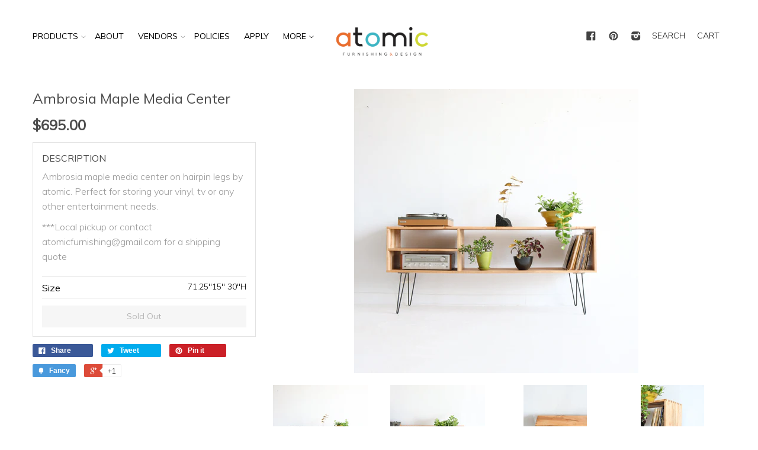

--- FILE ---
content_type: text/html; charset=utf-8
request_url: https://atomicfurnishings.com/products/ambrosia-maple-media-center
body_size: 17313
content:
<!doctype html>
<!--[if lt IE 7]><html class="no-js lt-ie9 lt-ie8 lt-ie7" lang="en"> <![endif]-->
<!--[if IE 7]><html class="no-js lt-ie9 lt-ie8" lang="en"> <![endif]-->
<!--[if IE 8]><html class="no-js lt-ie9" lang="en"> <![endif]-->
<!--[if IE 9 ]><html class="ie9 no-js"> <![endif]-->
<!--[if (gt IE 9)|!(IE)]><!--> <html class="no-js"> <!--<![endif]-->
<head>

  <!-- Basic page needs ================================================== -->
  <meta charset="utf-8">
  <meta http-equiv="X-UA-Compatible" content="IE=edge,chrome=1">

  
  <link rel="shortcut icon" href="//atomicfurnishings.com/cdn/shop/t/8/assets/favicon.png?v=6502530072576023181740462649" type="image/png" />
  

  <!-- Title and description ================================================== -->
  <title>
  Ambrosia Maple Media Center &ndash; Atomic Furnishing &amp; Design
  </title>

  
  <meta name="description" content="Ambrosia maple media center on hairpin legs by atomic. Perfect for storing your vinyl, tv or any other entertainment needs. ***Local pickup or contact atomicfurnishing@gmail.com for a shipping quote">
  

  <!-- Product meta ================================================== -->
  

  <meta property="og:type" content="product">
  <meta property="og:title" content="Ambrosia Maple Media Center">
  
  <meta property="og:image" content="http://atomicfurnishings.com/cdn/shop/products/correct_curly_ambrosia_media_cabinet-5_grande.jpg?v=1571477707">
  <meta property="og:image:secure_url" content="https://atomicfurnishings.com/cdn/shop/products/correct_curly_ambrosia_media_cabinet-5_grande.jpg?v=1571477707">
  
  <meta property="og:image" content="http://atomicfurnishings.com/cdn/shop/products/correct_curly_ambrosia_media_cabinet-1_grande.jpg?v=1571477707">
  <meta property="og:image:secure_url" content="https://atomicfurnishings.com/cdn/shop/products/correct_curly_ambrosia_media_cabinet-1_grande.jpg?v=1571477707">
  
  <meta property="og:image" content="http://atomicfurnishings.com/cdn/shop/products/correct_curly_ambrosia_media_cabinet-2_grande.jpg?v=1571477707">
  <meta property="og:image:secure_url" content="https://atomicfurnishings.com/cdn/shop/products/correct_curly_ambrosia_media_cabinet-2_grande.jpg?v=1571477707">
  
  <meta property="og:price:amount" content="695.00">
  <meta property="og:price:currency" content="USD">


  <meta property="og:description" content="Ambrosia maple media center on hairpin legs by atomic. Perfect for storing your vinyl, tv or any other entertainment needs. ***Local pickup or contact atomicfurnishing@gmail.com for a shipping quote">

  <meta property="og:url" content="https://atomicfurnishings.com/products/ambrosia-maple-media-center">
  <meta property="og:site_name" content="Atomic Furnishing &amp; Design">

  



  <meta name="twitter:site" content="@atomic_AVL">


  <meta name="twitter:card" content="product">
  <meta name="twitter:title" content="Ambrosia Maple Media Center">
  <meta name="twitter:description" content="Ambrosia maple media center on hairpin legs by atomic. Perfect for storing your vinyl, tv or any other entertainment needs.
***Local pickup or contact atomicfurnishing@gmail.com for a shipping quote">
  <meta name="twitter:image" content="https://atomicfurnishings.com/cdn/shop/products/correct_curly_ambrosia_media_cabinet-5_medium.jpg?v=1571477707">
  <meta name="twitter:image:width" content="240">
  <meta name="twitter:image:height" content="240">
  <meta name="twitter:label1" content="Price">
  <meta name="twitter:data1" content="$695.00 USD">
  
  <meta name="twitter:label2" content="Brand">
  <meta name="twitter:data2" content="Atomic Furnishing &amp; Design">
  



  <!-- Helpers ================================================== -->
  <link rel="canonical" href="https://atomicfurnishings.com/products/ambrosia-maple-media-center">
  <meta name="viewport" content="width=device-width,initial-scale=1">

  
  <!-- Ajaxify Cart Plugin ================================================== -->
  <link href="//atomicfurnishings.com/cdn/shop/t/8/assets/ajaxify.scss.css?v=22971457222137789101740462649" rel="stylesheet" type="text/css" media="all" />
  

  <!-- CSS ================================================== -->
  <link href="//atomicfurnishings.com/cdn/shop/t/8/assets/timber.scss.css?v=12576813678224981821740462897" rel="stylesheet" type="text/css" media="all" />
  <link href="//atomicfurnishings.com/cdn/shop/t/8/assets/custom.css?v=132749494650685436941740462649" rel="stylesheet" type="text/css" media="all" />
  
  
  
  <link href="//fonts.googleapis.com/css?family=Muli:300,400" rel="stylesheet" type="text/css" media="all" />


  


  



  <!-- Header hook for plugins ================================================== -->
  <script>window.performance && window.performance.mark && window.performance.mark('shopify.content_for_header.start');</script><meta id="shopify-digital-wallet" name="shopify-digital-wallet" content="/8405195/digital_wallets/dialog">
<meta name="shopify-checkout-api-token" content="c678a48fd334118ae4e3472d19b2f452">
<link rel="alternate" type="application/json+oembed" href="https://atomicfurnishings.com/products/ambrosia-maple-media-center.oembed">
<script async="async" src="/checkouts/internal/preloads.js?locale=en-US"></script>
<link rel="preconnect" href="https://shop.app" crossorigin="anonymous">
<script async="async" src="https://shop.app/checkouts/internal/preloads.js?locale=en-US&shop_id=8405195" crossorigin="anonymous"></script>
<script id="apple-pay-shop-capabilities" type="application/json">{"shopId":8405195,"countryCode":"US","currencyCode":"USD","merchantCapabilities":["supports3DS"],"merchantId":"gid:\/\/shopify\/Shop\/8405195","merchantName":"Atomic Furnishing \u0026 Design","requiredBillingContactFields":["postalAddress","email","phone"],"requiredShippingContactFields":["postalAddress","email","phone"],"shippingType":"shipping","supportedNetworks":["visa","masterCard","amex","discover","elo","jcb"],"total":{"type":"pending","label":"Atomic Furnishing \u0026 Design","amount":"1.00"},"shopifyPaymentsEnabled":true,"supportsSubscriptions":true}</script>
<script id="shopify-features" type="application/json">{"accessToken":"c678a48fd334118ae4e3472d19b2f452","betas":["rich-media-storefront-analytics"],"domain":"atomicfurnishings.com","predictiveSearch":true,"shopId":8405195,"locale":"en"}</script>
<script>var Shopify = Shopify || {};
Shopify.shop = "atomic-10.myshopify.com";
Shopify.locale = "en";
Shopify.currency = {"active":"USD","rate":"1.0"};
Shopify.country = "US";
Shopify.theme = {"name":"Atomic Dev -- Xee Creative's eCommerce Experts","id":130230452318,"schema_name":null,"schema_version":null,"theme_store_id":null,"role":"main"};
Shopify.theme.handle = "null";
Shopify.theme.style = {"id":null,"handle":null};
Shopify.cdnHost = "atomicfurnishings.com/cdn";
Shopify.routes = Shopify.routes || {};
Shopify.routes.root = "/";</script>
<script type="module">!function(o){(o.Shopify=o.Shopify||{}).modules=!0}(window);</script>
<script>!function(o){function n(){var o=[];function n(){o.push(Array.prototype.slice.apply(arguments))}return n.q=o,n}var t=o.Shopify=o.Shopify||{};t.loadFeatures=n(),t.autoloadFeatures=n()}(window);</script>
<script>
  window.ShopifyPay = window.ShopifyPay || {};
  window.ShopifyPay.apiHost = "shop.app\/pay";
  window.ShopifyPay.redirectState = null;
</script>
<script id="shop-js-analytics" type="application/json">{"pageType":"product"}</script>
<script defer="defer" async type="module" src="//atomicfurnishings.com/cdn/shopifycloud/shop-js/modules/v2/client.init-shop-cart-sync_BT-GjEfc.en.esm.js"></script>
<script defer="defer" async type="module" src="//atomicfurnishings.com/cdn/shopifycloud/shop-js/modules/v2/chunk.common_D58fp_Oc.esm.js"></script>
<script defer="defer" async type="module" src="//atomicfurnishings.com/cdn/shopifycloud/shop-js/modules/v2/chunk.modal_xMitdFEc.esm.js"></script>
<script type="module">
  await import("//atomicfurnishings.com/cdn/shopifycloud/shop-js/modules/v2/client.init-shop-cart-sync_BT-GjEfc.en.esm.js");
await import("//atomicfurnishings.com/cdn/shopifycloud/shop-js/modules/v2/chunk.common_D58fp_Oc.esm.js");
await import("//atomicfurnishings.com/cdn/shopifycloud/shop-js/modules/v2/chunk.modal_xMitdFEc.esm.js");

  window.Shopify.SignInWithShop?.initShopCartSync?.({"fedCMEnabled":true,"windoidEnabled":true});

</script>
<script>
  window.Shopify = window.Shopify || {};
  if (!window.Shopify.featureAssets) window.Shopify.featureAssets = {};
  window.Shopify.featureAssets['shop-js'] = {"shop-cart-sync":["modules/v2/client.shop-cart-sync_DZOKe7Ll.en.esm.js","modules/v2/chunk.common_D58fp_Oc.esm.js","modules/v2/chunk.modal_xMitdFEc.esm.js"],"init-fed-cm":["modules/v2/client.init-fed-cm_B6oLuCjv.en.esm.js","modules/v2/chunk.common_D58fp_Oc.esm.js","modules/v2/chunk.modal_xMitdFEc.esm.js"],"shop-cash-offers":["modules/v2/client.shop-cash-offers_D2sdYoxE.en.esm.js","modules/v2/chunk.common_D58fp_Oc.esm.js","modules/v2/chunk.modal_xMitdFEc.esm.js"],"shop-login-button":["modules/v2/client.shop-login-button_QeVjl5Y3.en.esm.js","modules/v2/chunk.common_D58fp_Oc.esm.js","modules/v2/chunk.modal_xMitdFEc.esm.js"],"pay-button":["modules/v2/client.pay-button_DXTOsIq6.en.esm.js","modules/v2/chunk.common_D58fp_Oc.esm.js","modules/v2/chunk.modal_xMitdFEc.esm.js"],"shop-button":["modules/v2/client.shop-button_DQZHx9pm.en.esm.js","modules/v2/chunk.common_D58fp_Oc.esm.js","modules/v2/chunk.modal_xMitdFEc.esm.js"],"avatar":["modules/v2/client.avatar_BTnouDA3.en.esm.js"],"init-windoid":["modules/v2/client.init-windoid_CR1B-cfM.en.esm.js","modules/v2/chunk.common_D58fp_Oc.esm.js","modules/v2/chunk.modal_xMitdFEc.esm.js"],"init-shop-for-new-customer-accounts":["modules/v2/client.init-shop-for-new-customer-accounts_C_vY_xzh.en.esm.js","modules/v2/client.shop-login-button_QeVjl5Y3.en.esm.js","modules/v2/chunk.common_D58fp_Oc.esm.js","modules/v2/chunk.modal_xMitdFEc.esm.js"],"init-shop-email-lookup-coordinator":["modules/v2/client.init-shop-email-lookup-coordinator_BI7n9ZSv.en.esm.js","modules/v2/chunk.common_D58fp_Oc.esm.js","modules/v2/chunk.modal_xMitdFEc.esm.js"],"init-shop-cart-sync":["modules/v2/client.init-shop-cart-sync_BT-GjEfc.en.esm.js","modules/v2/chunk.common_D58fp_Oc.esm.js","modules/v2/chunk.modal_xMitdFEc.esm.js"],"shop-toast-manager":["modules/v2/client.shop-toast-manager_DiYdP3xc.en.esm.js","modules/v2/chunk.common_D58fp_Oc.esm.js","modules/v2/chunk.modal_xMitdFEc.esm.js"],"init-customer-accounts":["modules/v2/client.init-customer-accounts_D9ZNqS-Q.en.esm.js","modules/v2/client.shop-login-button_QeVjl5Y3.en.esm.js","modules/v2/chunk.common_D58fp_Oc.esm.js","modules/v2/chunk.modal_xMitdFEc.esm.js"],"init-customer-accounts-sign-up":["modules/v2/client.init-customer-accounts-sign-up_iGw4briv.en.esm.js","modules/v2/client.shop-login-button_QeVjl5Y3.en.esm.js","modules/v2/chunk.common_D58fp_Oc.esm.js","modules/v2/chunk.modal_xMitdFEc.esm.js"],"shop-follow-button":["modules/v2/client.shop-follow-button_CqMgW2wH.en.esm.js","modules/v2/chunk.common_D58fp_Oc.esm.js","modules/v2/chunk.modal_xMitdFEc.esm.js"],"checkout-modal":["modules/v2/client.checkout-modal_xHeaAweL.en.esm.js","modules/v2/chunk.common_D58fp_Oc.esm.js","modules/v2/chunk.modal_xMitdFEc.esm.js"],"shop-login":["modules/v2/client.shop-login_D91U-Q7h.en.esm.js","modules/v2/chunk.common_D58fp_Oc.esm.js","modules/v2/chunk.modal_xMitdFEc.esm.js"],"lead-capture":["modules/v2/client.lead-capture_BJmE1dJe.en.esm.js","modules/v2/chunk.common_D58fp_Oc.esm.js","modules/v2/chunk.modal_xMitdFEc.esm.js"],"payment-terms":["modules/v2/client.payment-terms_Ci9AEqFq.en.esm.js","modules/v2/chunk.common_D58fp_Oc.esm.js","modules/v2/chunk.modal_xMitdFEc.esm.js"]};
</script>
<script>(function() {
  var isLoaded = false;
  function asyncLoad() {
    if (isLoaded) return;
    isLoaded = true;
    var urls = ["\/\/www.powr.io\/powr.js?powr-token=atomic-10.myshopify.com\u0026external-type=shopify\u0026shop=atomic-10.myshopify.com","https:\/\/call.chatra.io\/shopify?chatraId=2XE5igmcpWeAqk66o\u0026shop=atomic-10.myshopify.com","https:\/\/chimpstatic.com\/mcjs-connected\/js\/users\/0d1fe47dc0873b908de2758e7\/397067aca74c27ae39fb80bb4.js?shop=atomic-10.myshopify.com","https:\/\/static.dla.group\/dm-timer.js?shop=atomic-10.myshopify.com","https:\/\/wisepops.net\/loader.js?v=2\u0026h=kxxPH5SjBG\u0026shop=atomic-10.myshopify.com"];
    for (var i = 0; i < urls.length; i++) {
      var s = document.createElement('script');
      s.type = 'text/javascript';
      s.async = true;
      s.src = urls[i];
      var x = document.getElementsByTagName('script')[0];
      x.parentNode.insertBefore(s, x);
    }
  };
  if(window.attachEvent) {
    window.attachEvent('onload', asyncLoad);
  } else {
    window.addEventListener('load', asyncLoad, false);
  }
})();</script>
<script id="__st">var __st={"a":8405195,"offset":-18000,"reqid":"35ada23f-eb44-4a60-af59-f225c175e44a-1769282892","pageurl":"atomicfurnishings.com\/products\/ambrosia-maple-media-center","u":"1a3a8438af04","p":"product","rtyp":"product","rid":5338449153};</script>
<script>window.ShopifyPaypalV4VisibilityTracking = true;</script>
<script id="captcha-bootstrap">!function(){'use strict';const t='contact',e='account',n='new_comment',o=[[t,t],['blogs',n],['comments',n],[t,'customer']],c=[[e,'customer_login'],[e,'guest_login'],[e,'recover_customer_password'],[e,'create_customer']],r=t=>t.map((([t,e])=>`form[action*='/${t}']:not([data-nocaptcha='true']) input[name='form_type'][value='${e}']`)).join(','),a=t=>()=>t?[...document.querySelectorAll(t)].map((t=>t.form)):[];function s(){const t=[...o],e=r(t);return a(e)}const i='password',u='form_key',d=['recaptcha-v3-token','g-recaptcha-response','h-captcha-response',i],f=()=>{try{return window.sessionStorage}catch{return}},m='__shopify_v',_=t=>t.elements[u];function p(t,e,n=!1){try{const o=window.sessionStorage,c=JSON.parse(o.getItem(e)),{data:r}=function(t){const{data:e,action:n}=t;return t[m]||n?{data:e,action:n}:{data:t,action:n}}(c);for(const[e,n]of Object.entries(r))t.elements[e]&&(t.elements[e].value=n);n&&o.removeItem(e)}catch(o){console.error('form repopulation failed',{error:o})}}const l='form_type',E='cptcha';function T(t){t.dataset[E]=!0}const w=window,h=w.document,L='Shopify',v='ce_forms',y='captcha';let A=!1;((t,e)=>{const n=(g='f06e6c50-85a8-45c8-87d0-21a2b65856fe',I='https://cdn.shopify.com/shopifycloud/storefront-forms-hcaptcha/ce_storefront_forms_captcha_hcaptcha.v1.5.2.iife.js',D={infoText:'Protected by hCaptcha',privacyText:'Privacy',termsText:'Terms'},(t,e,n)=>{const o=w[L][v],c=o.bindForm;if(c)return c(t,g,e,D).then(n);var r;o.q.push([[t,g,e,D],n]),r=I,A||(h.body.append(Object.assign(h.createElement('script'),{id:'captcha-provider',async:!0,src:r})),A=!0)});var g,I,D;w[L]=w[L]||{},w[L][v]=w[L][v]||{},w[L][v].q=[],w[L][y]=w[L][y]||{},w[L][y].protect=function(t,e){n(t,void 0,e),T(t)},Object.freeze(w[L][y]),function(t,e,n,w,h,L){const[v,y,A,g]=function(t,e,n){const i=e?o:[],u=t?c:[],d=[...i,...u],f=r(d),m=r(i),_=r(d.filter((([t,e])=>n.includes(e))));return[a(f),a(m),a(_),s()]}(w,h,L),I=t=>{const e=t.target;return e instanceof HTMLFormElement?e:e&&e.form},D=t=>v().includes(t);t.addEventListener('submit',(t=>{const e=I(t);if(!e)return;const n=D(e)&&!e.dataset.hcaptchaBound&&!e.dataset.recaptchaBound,o=_(e),c=g().includes(e)&&(!o||!o.value);(n||c)&&t.preventDefault(),c&&!n&&(function(t){try{if(!f())return;!function(t){const e=f();if(!e)return;const n=_(t);if(!n)return;const o=n.value;o&&e.removeItem(o)}(t);const e=Array.from(Array(32),(()=>Math.random().toString(36)[2])).join('');!function(t,e){_(t)||t.append(Object.assign(document.createElement('input'),{type:'hidden',name:u})),t.elements[u].value=e}(t,e),function(t,e){const n=f();if(!n)return;const o=[...t.querySelectorAll(`input[type='${i}']`)].map((({name:t})=>t)),c=[...d,...o],r={};for(const[a,s]of new FormData(t).entries())c.includes(a)||(r[a]=s);n.setItem(e,JSON.stringify({[m]:1,action:t.action,data:r}))}(t,e)}catch(e){console.error('failed to persist form',e)}}(e),e.submit())}));const S=(t,e)=>{t&&!t.dataset[E]&&(n(t,e.some((e=>e===t))),T(t))};for(const o of['focusin','change'])t.addEventListener(o,(t=>{const e=I(t);D(e)&&S(e,y())}));const B=e.get('form_key'),M=e.get(l),P=B&&M;t.addEventListener('DOMContentLoaded',(()=>{const t=y();if(P)for(const e of t)e.elements[l].value===M&&p(e,B);[...new Set([...A(),...v().filter((t=>'true'===t.dataset.shopifyCaptcha))])].forEach((e=>S(e,t)))}))}(h,new URLSearchParams(w.location.search),n,t,e,['guest_login'])})(!0,!0)}();</script>
<script integrity="sha256-4kQ18oKyAcykRKYeNunJcIwy7WH5gtpwJnB7kiuLZ1E=" data-source-attribution="shopify.loadfeatures" defer="defer" src="//atomicfurnishings.com/cdn/shopifycloud/storefront/assets/storefront/load_feature-a0a9edcb.js" crossorigin="anonymous"></script>
<script crossorigin="anonymous" defer="defer" src="//atomicfurnishings.com/cdn/shopifycloud/storefront/assets/shopify_pay/storefront-65b4c6d7.js?v=20250812"></script>
<script data-source-attribution="shopify.dynamic_checkout.dynamic.init">var Shopify=Shopify||{};Shopify.PaymentButton=Shopify.PaymentButton||{isStorefrontPortableWallets:!0,init:function(){window.Shopify.PaymentButton.init=function(){};var t=document.createElement("script");t.src="https://atomicfurnishings.com/cdn/shopifycloud/portable-wallets/latest/portable-wallets.en.js",t.type="module",document.head.appendChild(t)}};
</script>
<script data-source-attribution="shopify.dynamic_checkout.buyer_consent">
  function portableWalletsHideBuyerConsent(e){var t=document.getElementById("shopify-buyer-consent"),n=document.getElementById("shopify-subscription-policy-button");t&&n&&(t.classList.add("hidden"),t.setAttribute("aria-hidden","true"),n.removeEventListener("click",e))}function portableWalletsShowBuyerConsent(e){var t=document.getElementById("shopify-buyer-consent"),n=document.getElementById("shopify-subscription-policy-button");t&&n&&(t.classList.remove("hidden"),t.removeAttribute("aria-hidden"),n.addEventListener("click",e))}window.Shopify?.PaymentButton&&(window.Shopify.PaymentButton.hideBuyerConsent=portableWalletsHideBuyerConsent,window.Shopify.PaymentButton.showBuyerConsent=portableWalletsShowBuyerConsent);
</script>
<script data-source-attribution="shopify.dynamic_checkout.cart.bootstrap">document.addEventListener("DOMContentLoaded",(function(){function t(){return document.querySelector("shopify-accelerated-checkout-cart, shopify-accelerated-checkout")}if(t())Shopify.PaymentButton.init();else{new MutationObserver((function(e,n){t()&&(Shopify.PaymentButton.init(),n.disconnect())})).observe(document.body,{childList:!0,subtree:!0})}}));
</script>
<link id="shopify-accelerated-checkout-styles" rel="stylesheet" media="screen" href="https://atomicfurnishings.com/cdn/shopifycloud/portable-wallets/latest/accelerated-checkout-backwards-compat.css" crossorigin="anonymous">
<style id="shopify-accelerated-checkout-cart">
        #shopify-buyer-consent {
  margin-top: 1em;
  display: inline-block;
  width: 100%;
}

#shopify-buyer-consent.hidden {
  display: none;
}

#shopify-subscription-policy-button {
  background: none;
  border: none;
  padding: 0;
  text-decoration: underline;
  font-size: inherit;
  cursor: pointer;
}

#shopify-subscription-policy-button::before {
  box-shadow: none;
}

      </style>

<script>window.performance && window.performance.mark && window.performance.mark('shopify.content_for_header.end');</script>

  

<!--[if lt IE 9]>
<script src="//html5shiv.googlecode.com/svn/trunk/html5.js" type="text/javascript"></script>
<script src="//atomicfurnishings.com/cdn/shop/t/8/assets/respond.min.js?v=52248677837542619231740462649" type="text/javascript"></script>
<link href="//atomicfurnishings.com/cdn/shop/t/8/assets/respond-proxy.html" id="respond-proxy" rel="respond-proxy" />
<link href="//atomicfurnishings.com/search?q=52e02e33074675ab4b6cde5fbda23c11" id="respond-redirect" rel="respond-redirect" />
<script src="//atomicfurnishings.com/search?q=52e02e33074675ab4b6cde5fbda23c11" type="text/javascript"></script>
<![endif]-->



  

  <script src="//ajax.googleapis.com/ajax/libs/jquery/1.11.0/jquery.min.js" type="text/javascript"></script>
  <script src="//atomicfurnishings.com/cdn/shop/t/8/assets/modernizr.min.js?v=26620055551102246001740462649" type="text/javascript"></script>
  <script src="//atomicfurnishings.com/cdn/shop/t/8/assets/custom_script.js?v=178908666947377545431740462649" type="text/javascript"></script>

<link rel="stylesheet" href="//atomicfurnishings.com/cdn/shop/t/8/assets/sca-pp.css?v=26248894406678077071740462649">
 <script>
  
  SCAPPShop = {};
    
  </script>
<script src="//atomicfurnishings.com/cdn/shop/t/8/assets/sca-pp-initial.js?v=150180813877377389481740462649" type="text/javascript"></script>
   


<script>
  (function(w, d, t, h, s, n) {
    w.FlodeskObject = n;
    var fn = function() {
      (w[n].q = w[n].q || []).push(arguments);
    };
    w[n] = w[n] || fn;
    var f = d.getElementsByTagName(t)[0];
    var v = '?v=' + Math.floor(new Date().getTime() / (120 * 1000)) * 60;
    var sm = d.createElement(t);
    sm.async = true;
    sm.type = 'module';
    sm.src = h + s + '.mjs' + v;
    f.parentNode.insertBefore(sm, f);
    var sn = d.createElement(t);
    sn.async = true;
    sn.noModule = true;
    sn.src = h + s + '.js' + v;
    f.parentNode.insertBefore(sn, f);
  })(window, document, 'script', 'https://assets.flodesk.com', '/universal', 'fd');
</script>
<script>
  window.fd('form', {
    formId: '64d7f3528457bad191588f21'
  });
</script>



  <script>
  (function(w, d, t, h, s, n) {
    w.FlodeskObject = n;
    var fn = function() {
      (w[n].q = w[n].q || []).push(arguments);
    };
    w[n] = w[n] || fn;
    var f = d.getElementsByTagName(t)[0];
    var v = '?v=' + Math.floor(new Date().getTime() / (120 * 1000)) * 60;
    var sm = d.createElement(t);
    sm.async = true;
    sm.type = 'module';
    sm.src = h + s + '.mjs' + v;
    f.parentNode.insertBefore(sm, f);
    var sn = d.createElement(t);
    sn.async = true;
    sn.noModule = true;
    sn.src = h + s + '.js' + v;
    f.parentNode.insertBefore(sn, f);
  })(window, document, 'script', 'https://assets.flodesk.com', '/universal', 'fd');
</script>
<!-- BEGIN app block: shopify://apps/wisepops-email-sms-popups/blocks/app-embed/e7d7a4f7-0df4-4073-9375-5f36db513952 --><script>
  // Create the wisepops() function
  window.wisepops_key = window.WisePopsObject = window.wisepops_key || window.WisePopsObject || "wisepops";
  window[window.wisepops_key] = function () {
    window[window.wisepops_key].q.push(arguments);
  };
  window[window.wisepops_key].q = [];
  window[window.wisepops_key].l = Date.now();

  // Disable deprecated snippet
  window._wisepopsSkipShopifyDeprecatedSnippet = true;

  document.addEventListener('wisepops.after-initialization', function () {
    // https://developer.mozilla.org/en-US/docs/Web/API/Document/cookie/Simple_document.cookie_framework
    function getCookieValue(sKey) {
      if (!sKey) { return null; }
      return decodeURIComponent(document.cookie.replace(new RegExp("(?:(?:^|.*;)\\s*" + encodeURIComponent(sKey).replace(/[\-\.\+\*]/g, "\\$&") + "\\s*\\=\\s*([^;]*).*$)|^.*$"), "$1")) || null;
    }

    function getTotalInventoryQuantity() {
      var variants = [{"id":16465805121,"title":"71.25\"15\" 30\"H","option1":"71.25\"15\" 30\"H","option2":null,"option3":null,"sku":"","requires_shipping":false,"taxable":true,"featured_image":null,"available":false,"name":"Ambrosia Maple Media Center - 71.25\"15\" 30\"H","public_title":"71.25\"15\" 30\"H","options":["71.25\"15\" 30\"H"],"price":69500,"weight":0,"compare_at_price":null,"inventory_quantity":0,"inventory_management":"shopify","inventory_policy":"deny","barcode":"65805121","requires_selling_plan":false,"selling_plan_allocations":[]}];
      if (!variants) {
        return null;
      }

      var totalQuantity = 0;
      for (var i in variants) {
        if (variants[i] && variants[i].inventory_quantity) {
          totalQuantity += variants[i].inventory_quantity;
        } else {
          return null;
        }
      }
      return totalQuantity;
    }

    function getMapCartItems(key, items){
      var cartItems = items ?? [];
      return cartItems.map(function (item) {
        return item[key];
      })
      .filter(function (item){
        if (item !== undefined && item !== null && item !== "") {
          return true;
        }
        return false;
      })
      .join(',');
    }

    

    // Set built-in properties
    window[window.wisepops_key]('properties', {
      client_id: null,
      cart: {
        discount_code: getCookieValue('discount_code'),
        item_count: 0,
        total_price: 0 / 100,
        currency: "USD",
        skus: getMapCartItems('sku'),
        items: []
      },
      customer: {
        accepts_marketing: false,
        is_logged_in:  false ,
        last_order: {
          created_at: null,
        },
        orders_count: 0,
        total_spent: (isNaN(null) ? 0 : (null / 100)),
        tags:  null ,
        email: null,
        first_name: null,
        last_name: null,
      },
      product: {
        available: false,
        price:  69500 / 100 ,
        tags: "Atomic Item",
        total_inventory_quantity: getTotalInventoryQuantity(),
        stock: 0,
      },
      orders: {},
      

    }, { temporary: true });

    // Custom event when product added to cart
    var shopifyTrackFunction = window.ShopifyAnalytics && ShopifyAnalytics.lib && ShopifyAnalytics.lib.track;
    var lastAddedToCartTimestamp = 0;
    if (shopifyTrackFunction) {
      ShopifyAnalytics.lib.track = function () {
        if (arguments[0] === 'Added Product') {
            (async () => {
                let cartPayload;
                try {
                    cartPayload = await (await fetch(window.Shopify.routes.root + 'cart.js')).json();
                } catch (e) {}

                if (cartPayload) {
                    window[window.wisepops_key]('properties', {
                        cart: {
                            discount_code: getCookieValue('discount_code'),
                            item_count: cartPayload.items.length,
                            total_price: (cartPayload.total_price ?? 0) / 100,
                            currency: cartPayload.currency,
                            skus: getMapCartItems('sku', cartPayload.items),
                            items: cartPayload.items.map(item => ({
                                product_id: item.product_id,
                                variant_id: item.variant_id,
                                sku: item.sku,
                                quantity: item.quantity,
                                price: (item.final_price ?? 0) / 100,
                                totalPrice: (item.final_line_price ?? 0) / 100
                            })),
                        }
                    }, {temporary: true});
                }

                var currentTimestamp = Date.now();
                if (currentTimestamp > lastAddedToCartTimestamp + 5000) {
                    window[window.wisepops_key]('event', 'product-added-to-cart');
                    lastAddedToCartTimestamp = currentTimestamp;
                }
            })();
        }
        shopifyTrackFunction.apply(this, arguments);
      };
    }
  });
</script>


<!-- END app block --><link href="https://monorail-edge.shopifysvc.com" rel="dns-prefetch">
<script>(function(){if ("sendBeacon" in navigator && "performance" in window) {try {var session_token_from_headers = performance.getEntriesByType('navigation')[0].serverTiming.find(x => x.name == '_s').description;} catch {var session_token_from_headers = undefined;}var session_cookie_matches = document.cookie.match(/_shopify_s=([^;]*)/);var session_token_from_cookie = session_cookie_matches && session_cookie_matches.length === 2 ? session_cookie_matches[1] : "";var session_token = session_token_from_headers || session_token_from_cookie || "";function handle_abandonment_event(e) {var entries = performance.getEntries().filter(function(entry) {return /monorail-edge.shopifysvc.com/.test(entry.name);});if (!window.abandonment_tracked && entries.length === 0) {window.abandonment_tracked = true;var currentMs = Date.now();var navigation_start = performance.timing.navigationStart;var payload = {shop_id: 8405195,url: window.location.href,navigation_start,duration: currentMs - navigation_start,session_token,page_type: "product"};window.navigator.sendBeacon("https://monorail-edge.shopifysvc.com/v1/produce", JSON.stringify({schema_id: "online_store_buyer_site_abandonment/1.1",payload: payload,metadata: {event_created_at_ms: currentMs,event_sent_at_ms: currentMs}}));}}window.addEventListener('pagehide', handle_abandonment_event);}}());</script>
<script id="web-pixels-manager-setup">(function e(e,d,r,n,o){if(void 0===o&&(o={}),!Boolean(null===(a=null===(i=window.Shopify)||void 0===i?void 0:i.analytics)||void 0===a?void 0:a.replayQueue)){var i,a;window.Shopify=window.Shopify||{};var t=window.Shopify;t.analytics=t.analytics||{};var s=t.analytics;s.replayQueue=[],s.publish=function(e,d,r){return s.replayQueue.push([e,d,r]),!0};try{self.performance.mark("wpm:start")}catch(e){}var l=function(){var e={modern:/Edge?\/(1{2}[4-9]|1[2-9]\d|[2-9]\d{2}|\d{4,})\.\d+(\.\d+|)|Firefox\/(1{2}[4-9]|1[2-9]\d|[2-9]\d{2}|\d{4,})\.\d+(\.\d+|)|Chrom(ium|e)\/(9{2}|\d{3,})\.\d+(\.\d+|)|(Maci|X1{2}).+ Version\/(15\.\d+|(1[6-9]|[2-9]\d|\d{3,})\.\d+)([,.]\d+|)( \(\w+\)|)( Mobile\/\w+|) Safari\/|Chrome.+OPR\/(9{2}|\d{3,})\.\d+\.\d+|(CPU[ +]OS|iPhone[ +]OS|CPU[ +]iPhone|CPU IPhone OS|CPU iPad OS)[ +]+(15[._]\d+|(1[6-9]|[2-9]\d|\d{3,})[._]\d+)([._]\d+|)|Android:?[ /-](13[3-9]|1[4-9]\d|[2-9]\d{2}|\d{4,})(\.\d+|)(\.\d+|)|Android.+Firefox\/(13[5-9]|1[4-9]\d|[2-9]\d{2}|\d{4,})\.\d+(\.\d+|)|Android.+Chrom(ium|e)\/(13[3-9]|1[4-9]\d|[2-9]\d{2}|\d{4,})\.\d+(\.\d+|)|SamsungBrowser\/([2-9]\d|\d{3,})\.\d+/,legacy:/Edge?\/(1[6-9]|[2-9]\d|\d{3,})\.\d+(\.\d+|)|Firefox\/(5[4-9]|[6-9]\d|\d{3,})\.\d+(\.\d+|)|Chrom(ium|e)\/(5[1-9]|[6-9]\d|\d{3,})\.\d+(\.\d+|)([\d.]+$|.*Safari\/(?![\d.]+ Edge\/[\d.]+$))|(Maci|X1{2}).+ Version\/(10\.\d+|(1[1-9]|[2-9]\d|\d{3,})\.\d+)([,.]\d+|)( \(\w+\)|)( Mobile\/\w+|) Safari\/|Chrome.+OPR\/(3[89]|[4-9]\d|\d{3,})\.\d+\.\d+|(CPU[ +]OS|iPhone[ +]OS|CPU[ +]iPhone|CPU IPhone OS|CPU iPad OS)[ +]+(10[._]\d+|(1[1-9]|[2-9]\d|\d{3,})[._]\d+)([._]\d+|)|Android:?[ /-](13[3-9]|1[4-9]\d|[2-9]\d{2}|\d{4,})(\.\d+|)(\.\d+|)|Mobile Safari.+OPR\/([89]\d|\d{3,})\.\d+\.\d+|Android.+Firefox\/(13[5-9]|1[4-9]\d|[2-9]\d{2}|\d{4,})\.\d+(\.\d+|)|Android.+Chrom(ium|e)\/(13[3-9]|1[4-9]\d|[2-9]\d{2}|\d{4,})\.\d+(\.\d+|)|Android.+(UC? ?Browser|UCWEB|U3)[ /]?(15\.([5-9]|\d{2,})|(1[6-9]|[2-9]\d|\d{3,})\.\d+)\.\d+|SamsungBrowser\/(5\.\d+|([6-9]|\d{2,})\.\d+)|Android.+MQ{2}Browser\/(14(\.(9|\d{2,})|)|(1[5-9]|[2-9]\d|\d{3,})(\.\d+|))(\.\d+|)|K[Aa][Ii]OS\/(3\.\d+|([4-9]|\d{2,})\.\d+)(\.\d+|)/},d=e.modern,r=e.legacy,n=navigator.userAgent;return n.match(d)?"modern":n.match(r)?"legacy":"unknown"}(),u="modern"===l?"modern":"legacy",c=(null!=n?n:{modern:"",legacy:""})[u],f=function(e){return[e.baseUrl,"/wpm","/b",e.hashVersion,"modern"===e.buildTarget?"m":"l",".js"].join("")}({baseUrl:d,hashVersion:r,buildTarget:u}),m=function(e){var d=e.version,r=e.bundleTarget,n=e.surface,o=e.pageUrl,i=e.monorailEndpoint;return{emit:function(e){var a=e.status,t=e.errorMsg,s=(new Date).getTime(),l=JSON.stringify({metadata:{event_sent_at_ms:s},events:[{schema_id:"web_pixels_manager_load/3.1",payload:{version:d,bundle_target:r,page_url:o,status:a,surface:n,error_msg:t},metadata:{event_created_at_ms:s}}]});if(!i)return console&&console.warn&&console.warn("[Web Pixels Manager] No Monorail endpoint provided, skipping logging."),!1;try{return self.navigator.sendBeacon.bind(self.navigator)(i,l)}catch(e){}var u=new XMLHttpRequest;try{return u.open("POST",i,!0),u.setRequestHeader("Content-Type","text/plain"),u.send(l),!0}catch(e){return console&&console.warn&&console.warn("[Web Pixels Manager] Got an unhandled error while logging to Monorail."),!1}}}}({version:r,bundleTarget:l,surface:e.surface,pageUrl:self.location.href,monorailEndpoint:e.monorailEndpoint});try{o.browserTarget=l,function(e){var d=e.src,r=e.async,n=void 0===r||r,o=e.onload,i=e.onerror,a=e.sri,t=e.scriptDataAttributes,s=void 0===t?{}:t,l=document.createElement("script"),u=document.querySelector("head"),c=document.querySelector("body");if(l.async=n,l.src=d,a&&(l.integrity=a,l.crossOrigin="anonymous"),s)for(var f in s)if(Object.prototype.hasOwnProperty.call(s,f))try{l.dataset[f]=s[f]}catch(e){}if(o&&l.addEventListener("load",o),i&&l.addEventListener("error",i),u)u.appendChild(l);else{if(!c)throw new Error("Did not find a head or body element to append the script");c.appendChild(l)}}({src:f,async:!0,onload:function(){if(!function(){var e,d;return Boolean(null===(d=null===(e=window.Shopify)||void 0===e?void 0:e.analytics)||void 0===d?void 0:d.initialized)}()){var d=window.webPixelsManager.init(e)||void 0;if(d){var r=window.Shopify.analytics;r.replayQueue.forEach((function(e){var r=e[0],n=e[1],o=e[2];d.publishCustomEvent(r,n,o)})),r.replayQueue=[],r.publish=d.publishCustomEvent,r.visitor=d.visitor,r.initialized=!0}}},onerror:function(){return m.emit({status:"failed",errorMsg:"".concat(f," has failed to load")})},sri:function(e){var d=/^sha384-[A-Za-z0-9+/=]+$/;return"string"==typeof e&&d.test(e)}(c)?c:"",scriptDataAttributes:o}),m.emit({status:"loading"})}catch(e){m.emit({status:"failed",errorMsg:(null==e?void 0:e.message)||"Unknown error"})}}})({shopId: 8405195,storefrontBaseUrl: "https://atomicfurnishings.com",extensionsBaseUrl: "https://extensions.shopifycdn.com/cdn/shopifycloud/web-pixels-manager",monorailEndpoint: "https://monorail-edge.shopifysvc.com/unstable/produce_batch",surface: "storefront-renderer",enabledBetaFlags: ["2dca8a86"],webPixelsConfigList: [{"id":"983859294","configuration":"{\"storeIdentity\":\"atomic-10.myshopify.com\",\"baseURL\":\"https:\\\/\\\/api.printful.com\\\/shopify-pixels\"}","eventPayloadVersion":"v1","runtimeContext":"STRICT","scriptVersion":"74f275712857ab41bea9d998dcb2f9da","type":"APP","apiClientId":156624,"privacyPurposes":["ANALYTICS","MARKETING","SALE_OF_DATA"],"dataSharingAdjustments":{"protectedCustomerApprovalScopes":["read_customer_address","read_customer_email","read_customer_name","read_customer_personal_data","read_customer_phone"]}},{"id":"25165918","configuration":"{\"hash\":\"kxxPH5SjBG\",\"ingestion_url\":\"https:\/\/activity.wisepops.com\",\"goal_hash\":\"cJqfbe380OnijGCiLYn3lhhFcSHVt3m1\"}","eventPayloadVersion":"v1","runtimeContext":"STRICT","scriptVersion":"c39e6b8427cc0209a276307998116879","type":"APP","apiClientId":461977,"privacyPurposes":["ANALYTICS","MARKETING","SALE_OF_DATA"],"dataSharingAdjustments":{"protectedCustomerApprovalScopes":["read_customer_personal_data"]}},{"id":"55672926","eventPayloadVersion":"v1","runtimeContext":"LAX","scriptVersion":"1","type":"CUSTOM","privacyPurposes":["MARKETING"],"name":"Meta pixel (migrated)"},{"id":"82346078","eventPayloadVersion":"v1","runtimeContext":"LAX","scriptVersion":"1","type":"CUSTOM","privacyPurposes":["ANALYTICS"],"name":"Google Analytics tag (migrated)"},{"id":"shopify-app-pixel","configuration":"{}","eventPayloadVersion":"v1","runtimeContext":"STRICT","scriptVersion":"0450","apiClientId":"shopify-pixel","type":"APP","privacyPurposes":["ANALYTICS","MARKETING"]},{"id":"shopify-custom-pixel","eventPayloadVersion":"v1","runtimeContext":"LAX","scriptVersion":"0450","apiClientId":"shopify-pixel","type":"CUSTOM","privacyPurposes":["ANALYTICS","MARKETING"]}],isMerchantRequest: false,initData: {"shop":{"name":"Atomic Furnishing \u0026 Design","paymentSettings":{"currencyCode":"USD"},"myshopifyDomain":"atomic-10.myshopify.com","countryCode":"US","storefrontUrl":"https:\/\/atomicfurnishings.com"},"customer":null,"cart":null,"checkout":null,"productVariants":[{"price":{"amount":695.0,"currencyCode":"USD"},"product":{"title":"Ambrosia Maple Media Center","vendor":"Atomic Furnishing \u0026 Design","id":"5338449153","untranslatedTitle":"Ambrosia Maple Media Center","url":"\/products\/ambrosia-maple-media-center","type":""},"id":"16465805121","image":{"src":"\/\/atomicfurnishings.com\/cdn\/shop\/products\/correct_curly_ambrosia_media_cabinet-5.jpg?v=1571477707"},"sku":"","title":"71.25\"15\" 30\"H","untranslatedTitle":"71.25\"15\" 30\"H"}],"purchasingCompany":null},},"https://atomicfurnishings.com/cdn","fcfee988w5aeb613cpc8e4bc33m6693e112",{"modern":"","legacy":""},{"shopId":"8405195","storefrontBaseUrl":"https:\/\/atomicfurnishings.com","extensionBaseUrl":"https:\/\/extensions.shopifycdn.com\/cdn\/shopifycloud\/web-pixels-manager","surface":"storefront-renderer","enabledBetaFlags":"[\"2dca8a86\"]","isMerchantRequest":"false","hashVersion":"fcfee988w5aeb613cpc8e4bc33m6693e112","publish":"custom","events":"[[\"page_viewed\",{}],[\"product_viewed\",{\"productVariant\":{\"price\":{\"amount\":695.0,\"currencyCode\":\"USD\"},\"product\":{\"title\":\"Ambrosia Maple Media Center\",\"vendor\":\"Atomic Furnishing \u0026 Design\",\"id\":\"5338449153\",\"untranslatedTitle\":\"Ambrosia Maple Media Center\",\"url\":\"\/products\/ambrosia-maple-media-center\",\"type\":\"\"},\"id\":\"16465805121\",\"image\":{\"src\":\"\/\/atomicfurnishings.com\/cdn\/shop\/products\/correct_curly_ambrosia_media_cabinet-5.jpg?v=1571477707\"},\"sku\":\"\",\"title\":\"71.25\\\"15\\\" 30\\\"H\",\"untranslatedTitle\":\"71.25\\\"15\\\" 30\\\"H\"}}]]"});</script><script>
  window.ShopifyAnalytics = window.ShopifyAnalytics || {};
  window.ShopifyAnalytics.meta = window.ShopifyAnalytics.meta || {};
  window.ShopifyAnalytics.meta.currency = 'USD';
  var meta = {"product":{"id":5338449153,"gid":"gid:\/\/shopify\/Product\/5338449153","vendor":"Atomic Furnishing \u0026 Design","type":"","handle":"ambrosia-maple-media-center","variants":[{"id":16465805121,"price":69500,"name":"Ambrosia Maple Media Center - 71.25\"15\" 30\"H","public_title":"71.25\"15\" 30\"H","sku":""}],"remote":false},"page":{"pageType":"product","resourceType":"product","resourceId":5338449153,"requestId":"35ada23f-eb44-4a60-af59-f225c175e44a-1769282892"}};
  for (var attr in meta) {
    window.ShopifyAnalytics.meta[attr] = meta[attr];
  }
</script>
<script class="analytics">
  (function () {
    var customDocumentWrite = function(content) {
      var jquery = null;

      if (window.jQuery) {
        jquery = window.jQuery;
      } else if (window.Checkout && window.Checkout.$) {
        jquery = window.Checkout.$;
      }

      if (jquery) {
        jquery('body').append(content);
      }
    };

    var hasLoggedConversion = function(token) {
      if (token) {
        return document.cookie.indexOf('loggedConversion=' + token) !== -1;
      }
      return false;
    }

    var setCookieIfConversion = function(token) {
      if (token) {
        var twoMonthsFromNow = new Date(Date.now());
        twoMonthsFromNow.setMonth(twoMonthsFromNow.getMonth() + 2);

        document.cookie = 'loggedConversion=' + token + '; expires=' + twoMonthsFromNow;
      }
    }

    var trekkie = window.ShopifyAnalytics.lib = window.trekkie = window.trekkie || [];
    if (trekkie.integrations) {
      return;
    }
    trekkie.methods = [
      'identify',
      'page',
      'ready',
      'track',
      'trackForm',
      'trackLink'
    ];
    trekkie.factory = function(method) {
      return function() {
        var args = Array.prototype.slice.call(arguments);
        args.unshift(method);
        trekkie.push(args);
        return trekkie;
      };
    };
    for (var i = 0; i < trekkie.methods.length; i++) {
      var key = trekkie.methods[i];
      trekkie[key] = trekkie.factory(key);
    }
    trekkie.load = function(config) {
      trekkie.config = config || {};
      trekkie.config.initialDocumentCookie = document.cookie;
      var first = document.getElementsByTagName('script')[0];
      var script = document.createElement('script');
      script.type = 'text/javascript';
      script.onerror = function(e) {
        var scriptFallback = document.createElement('script');
        scriptFallback.type = 'text/javascript';
        scriptFallback.onerror = function(error) {
                var Monorail = {
      produce: function produce(monorailDomain, schemaId, payload) {
        var currentMs = new Date().getTime();
        var event = {
          schema_id: schemaId,
          payload: payload,
          metadata: {
            event_created_at_ms: currentMs,
            event_sent_at_ms: currentMs
          }
        };
        return Monorail.sendRequest("https://" + monorailDomain + "/v1/produce", JSON.stringify(event));
      },
      sendRequest: function sendRequest(endpointUrl, payload) {
        // Try the sendBeacon API
        if (window && window.navigator && typeof window.navigator.sendBeacon === 'function' && typeof window.Blob === 'function' && !Monorail.isIos12()) {
          var blobData = new window.Blob([payload], {
            type: 'text/plain'
          });

          if (window.navigator.sendBeacon(endpointUrl, blobData)) {
            return true;
          } // sendBeacon was not successful

        } // XHR beacon

        var xhr = new XMLHttpRequest();

        try {
          xhr.open('POST', endpointUrl);
          xhr.setRequestHeader('Content-Type', 'text/plain');
          xhr.send(payload);
        } catch (e) {
          console.log(e);
        }

        return false;
      },
      isIos12: function isIos12() {
        return window.navigator.userAgent.lastIndexOf('iPhone; CPU iPhone OS 12_') !== -1 || window.navigator.userAgent.lastIndexOf('iPad; CPU OS 12_') !== -1;
      }
    };
    Monorail.produce('monorail-edge.shopifysvc.com',
      'trekkie_storefront_load_errors/1.1',
      {shop_id: 8405195,
      theme_id: 130230452318,
      app_name: "storefront",
      context_url: window.location.href,
      source_url: "//atomicfurnishings.com/cdn/s/trekkie.storefront.8d95595f799fbf7e1d32231b9a28fd43b70c67d3.min.js"});

        };
        scriptFallback.async = true;
        scriptFallback.src = '//atomicfurnishings.com/cdn/s/trekkie.storefront.8d95595f799fbf7e1d32231b9a28fd43b70c67d3.min.js';
        first.parentNode.insertBefore(scriptFallback, first);
      };
      script.async = true;
      script.src = '//atomicfurnishings.com/cdn/s/trekkie.storefront.8d95595f799fbf7e1d32231b9a28fd43b70c67d3.min.js';
      first.parentNode.insertBefore(script, first);
    };
    trekkie.load(
      {"Trekkie":{"appName":"storefront","development":false,"defaultAttributes":{"shopId":8405195,"isMerchantRequest":null,"themeId":130230452318,"themeCityHash":"8143092258332104800","contentLanguage":"en","currency":"USD","eventMetadataId":"f736561a-687c-448b-920e-2660e4da4af8"},"isServerSideCookieWritingEnabled":true,"monorailRegion":"shop_domain","enabledBetaFlags":["65f19447"]},"Session Attribution":{},"S2S":{"facebookCapiEnabled":false,"source":"trekkie-storefront-renderer","apiClientId":580111}}
    );

    var loaded = false;
    trekkie.ready(function() {
      if (loaded) return;
      loaded = true;

      window.ShopifyAnalytics.lib = window.trekkie;

      var originalDocumentWrite = document.write;
      document.write = customDocumentWrite;
      try { window.ShopifyAnalytics.merchantGoogleAnalytics.call(this); } catch(error) {};
      document.write = originalDocumentWrite;

      window.ShopifyAnalytics.lib.page(null,{"pageType":"product","resourceType":"product","resourceId":5338449153,"requestId":"35ada23f-eb44-4a60-af59-f225c175e44a-1769282892","shopifyEmitted":true});

      var match = window.location.pathname.match(/checkouts\/(.+)\/(thank_you|post_purchase)/)
      var token = match? match[1]: undefined;
      if (!hasLoggedConversion(token)) {
        setCookieIfConversion(token);
        window.ShopifyAnalytics.lib.track("Viewed Product",{"currency":"USD","variantId":16465805121,"productId":5338449153,"productGid":"gid:\/\/shopify\/Product\/5338449153","name":"Ambrosia Maple Media Center - 71.25\"15\" 30\"H","price":"695.00","sku":"","brand":"Atomic Furnishing \u0026 Design","variant":"71.25\"15\" 30\"H","category":"","nonInteraction":true,"remote":false},undefined,undefined,{"shopifyEmitted":true});
      window.ShopifyAnalytics.lib.track("monorail:\/\/trekkie_storefront_viewed_product\/1.1",{"currency":"USD","variantId":16465805121,"productId":5338449153,"productGid":"gid:\/\/shopify\/Product\/5338449153","name":"Ambrosia Maple Media Center - 71.25\"15\" 30\"H","price":"695.00","sku":"","brand":"Atomic Furnishing \u0026 Design","variant":"71.25\"15\" 30\"H","category":"","nonInteraction":true,"remote":false,"referer":"https:\/\/atomicfurnishings.com\/products\/ambrosia-maple-media-center"});
      }
    });


        var eventsListenerScript = document.createElement('script');
        eventsListenerScript.async = true;
        eventsListenerScript.src = "//atomicfurnishings.com/cdn/shopifycloud/storefront/assets/shop_events_listener-3da45d37.js";
        document.getElementsByTagName('head')[0].appendChild(eventsListenerScript);

})();</script>
  <script>
  if (!window.ga || (window.ga && typeof window.ga !== 'function')) {
    window.ga = function ga() {
      (window.ga.q = window.ga.q || []).push(arguments);
      if (window.Shopify && window.Shopify.analytics && typeof window.Shopify.analytics.publish === 'function') {
        window.Shopify.analytics.publish("ga_stub_called", {}, {sendTo: "google_osp_migration"});
      }
      console.error("Shopify's Google Analytics stub called with:", Array.from(arguments), "\nSee https://help.shopify.com/manual/promoting-marketing/pixels/pixel-migration#google for more information.");
    };
    if (window.Shopify && window.Shopify.analytics && typeof window.Shopify.analytics.publish === 'function') {
      window.Shopify.analytics.publish("ga_stub_initialized", {}, {sendTo: "google_osp_migration"});
    }
  }
</script>
<script
  defer
  src="https://atomicfurnishings.com/cdn/shopifycloud/perf-kit/shopify-perf-kit-3.0.4.min.js"
  data-application="storefront-renderer"
  data-shop-id="8405195"
  data-render-region="gcp-us-east1"
  data-page-type="product"
  data-theme-instance-id="130230452318"
  data-theme-name=""
  data-theme-version=""
  data-monorail-region="shop_domain"
  data-resource-timing-sampling-rate="10"
  data-shs="true"
  data-shs-beacon="true"
  data-shs-export-with-fetch="true"
  data-shs-logs-sample-rate="1"
  data-shs-beacon-endpoint="https://atomicfurnishings.com/api/collect"
></script>
</head>


<body class="template-product" >

  

  <div class="wrapper site-wrapper">
    <header class="site-header" role="banner">
      <div class="grid--full">
       
        <div class="grid-item text-center ">
          <nav class="nav-bar" id="stickyNav" role="navigation">
            <ul class="site-nav" id="accessibleNav">
      
    <li class="site-nav--has-dropdown" aria-haspopup="true">
        <a href="/collections/all">
          Products
        </a>
          <span class="icon-fallback-text">
            <span class="icon icon-arrow-down" aria-hidden="true"></span>
          </span>      
        <ul class="site-nav--dropdown">

            
            <li ><a href="/collections/dressers-credenzas">Dressers + Credenzas</a></li>
            
            <li ><a href="/collections/sofas">Sofas</a></li>
            
            <li ><a href="/collections/chairs">Chairs</a></li>
            
            <li ><a href="/collections/dining-tables-chairs">Dining Tables + Chairs</a></li>
            
            <li ><a href="/collections/shelving-curio-cabinets">Shelving + Curio Cabinets</a></li>
            
            <li ><a href="/collections/coffee-tables">Coffee + End Tables</a></li>
            
            <li ><a href="/collections/beds">Beds</a></li>
            
            <li ><a href="/collections/desks">Desks</a></li>
            
            <li ><a href="/collections/rugs">Rugs</a></li>
            
            <li ><a href="/collections/art-decor">Art + Decor</a></li>
            
            <li ><a href="/collections/merchandise">Merchandise</a></li>
            
            <li ><a href="/collections/auction-for-atomic-rebuild">Auction</a></li>
            

        </ul>
    </li>
       
    <li >
        <a href="/pages/about-us">About</a>
    </li>
       
    <li class="site-nav--has-dropdown" aria-haspopup="true">
        <a href="/pages/vendors">
          Vendors
        </a>
          <span class="icon-fallback-text">
            <span class="icon icon-arrow-down" aria-hidden="true"></span>
          </span>      
        <ul class="site-nav--dropdown">

            
            <li ><a href="/collections/amber-setchel-art">Amber Setchel Art</a></li>
            
            <li ><a href="/collections/appalachian-joinery">Appalachian Joinery</a></li>
            
            <li ><a href="/collections/bowman-vintage">Bowman Vintage</a></li>
            
            <li ><a href="/collections/chomp-textiles">Chomp Textiles</a></li>
            
            <li ><a href="/collections/coco-handmade">Coco Handmade</a></li>
            
            <li ><a href="/collections/david-jones">David Jones</a></li>
            
            <li ><a href="/collections/hello-the-house-style">Hello The House Style</a></li>
            
            <li ><a href="/collections/jackie-rae-studios">Jackie Rae Studios</a></li>
            
            <li ><a href="/collections/julu">JULU</a></li>
            
            <li ><a href="/collections/linsey-gray-creative">Linsey Gray Creative</a></li>
            
            <li ><a href="/collections/maadili-collective">Maadili Collective</a></li>
            
            <li ><a href="/collections/matthew-b-sprouse-photography">Matthew B Sprouse Photography</a></li>
            
            <li ><a href="/collections/megan-walsh">Megan Walsh</a></li>
            
            <li ><a href="/collections/midmix-furnishings">MidMix Furnishings</a></li>
            
            <li ><a href="/collections/newagency-design">newAgency design</a></li>
            
            <li ><a href="/collections/nolo">NOLO</a></li>
            
            <li ><a href="/collections/nostalgic-punk-vintage">Nostalgic Punk Vintage</a></li>
            
            <li ><a href="/collections/old-gold">Old Gold</a></li>
            
            <li ><a href="/collections/ophilya-handmade">Ophilya Handmade</a></li>
            
            <li ><a href="/collections/passage-keeper">Passage Keeper</a></li>
            
            <li ><a href="/collections/pennybug-vintage">Pennybug Vintage</a></li>
            
            <li ><a href="/collections/red-dumonde">Red DuMonde</a></li>
            
            <li ><a href="/collections/reunion-vintage">Reunion Vintage</a></li>
            
            <li ><a href="/collections/riley-west-studio">Riley West Studio</a></li>
            
            <li ><a href="/collections/sawyer-home">Sawyer Home</a></li>
            
            <li ><a href="/collections/s-hallmark-leather">S. Hallmark Leather</a></li>
            
            <li ><a href="/collections/sound-furnishings">Sound Furnishings</a></li>
            
            <li ><a href="/collections/sunfin-studio">Sunfin Studio</a></li>
            
            <li ><a href="/collections/the-eddyline-co">The Eddy Line Co</a></li>
            
            <li ><a href="/collections/the-french-connection">The French Connection</a></li>
            
            <li ><a href="/collections/the-revival-society">The Revival Society</a></li>
            
            <li ><a href="/collections/tony-swartwood-art">Tony Swartwood Art</a></li>
            
            <li ><a href="/collections/troy-winterrowd-photography">Troy Winterrowd Photography</a></li>
            
            <li ><a href="/collections/ultra-violet-vintage">Ultra Violet Vintage</a></li>
            
            <li ><a href="/collections/vine-frond">Vine &amp; Frond</a></li>
            
            <li ><a href="/collections/ziwa-builders">Ziwa Builders</a></li>
            

        </ul>
    </li>
       
    <li >
        <a href="/pages/faq">Policies</a>
    </li>
       
    <li >
        <a href="/pages/vendor-application">APPLY</a>
    </li>
       
    <li >
        <a href="/blogs/news">Blog</a>
    </li>
      
</ul>
<h1 class="header-logo" itemscope itemtype="http://schema.org/Organization">     
    
      <a href="/" itemprop="url">
        <img src="//atomicfurnishings.com/cdn/shop/t/8/assets/atomic-logo.png?v=164241124523977941351740462649" alt="Atomic Furnishing &amp; Design" itemprop="logo">
      </a>
    
</h1>

<div class="cart-block">
    <a href="/cart" id="cartToggle" class="site-header__module header-cart">
        <div class="header-cart--text">
            
            <span class="header-cart--count">
              <span>CART</span>
              <span class="cart-count hidden-count">0</span> 
            </span>
        </div>
    </a>
    
    <a class="header-search" href="/search" title="Search">SEARCH</a>
    
    
    <ul class="inline-list social-icons">
                
                
                  <li>
                    <a class="icon-fallback-text" href="https://www.facebook.com/AtomicFurnishingandDesign" title="Atomic Furnishing &amp; Design on Facebook">
                      <span class="icon icon-facebook" aria-hidden="true"></span>
                      <span class="fallback-text">Facebook</span>
                    </a>
                  </li>
                
                
                  <li>
                    <a class="icon-fallback-text" href="https://www.pinterest.com/atomic_AVL/" title="Atomic Furnishing &amp; Design on Pinterest">
                      <span class="icon icon-pinterest" aria-hidden="true"></span>
                      <span class="fallback-text">Pinterest</span>
                    </a>
                  </li>
                
                
                
                  <li>
                    <a class="icon-fallback-text" href="https://instagram.com/atomic_furnishing/" title="Atomic Furnishing &amp; Design on Instagram">
                      <span class="icon icon-instagram" aria-hidden="true"></span>
                      <span class="fallback-text">Instagram</span>
                    </a>
                  </li>
                
                
                
                
                
              </ul>
</div>
          </nav>

            
        </div>


        
      </div>
    </header>

    

    <main class="main-content" role="main">
      
      <div itemscope itemtype="http://schema.org/Product">

  <meta itemprop="url" content="https://atomicfurnishings.com/products/ambrosia-maple-media-center">
  <meta itemprop="image" content="//atomicfurnishings.com/cdn/shop/products/correct_curly_ambrosia_media_cabinet-5_grande.jpg?v=1571477707">

  

  <div class="grid">
    

    <div class="grid-item large--four-twelfths">

      <h1 class="h2" itemprop="name">Ambrosia Maple Media Center</h1>

      <p class="h2 price">
        
        <span id="productPrice" itemprop="price">$695</span>
      </p>
      <div class="productBox">
        <div class="product-description rte" itemprop="description">
          <h2 class="h3">DESCRIPTION</h2>
          <p>Ambrosia maple media center on hairpin legs by atomic. Perfect for storing your vinyl, tv or any other entertainment needs.</p>
<p>***Local pickup or contact atomicfurnishing@gmail.com for a shipping quote</p>
        </div>
        <div itemprop="offers" itemscope itemtype="http://schema.org/Offer">

          <meta itemprop="priceCurrency" content="USD">

          <link itemprop="availability" href="http://schema.org/OutOfStock">

          <form action="/cart/add" method="post" enctype="multipart/form-data" id="addToCartForm">

            <div class="product-options">
              <select name="id" id="productSelect" class="product-variants">
                
                  
                    <option disabled="disabled">
                      71.25"15" 30"H - Sold Out
                    </option>
                  
                
              </select>

              
            </div>   

            <button type="submit" name="add" id="addToCart" class="btn btn-dark btn--full">
              <span id="addToCartText">Add to Cart</span>
            </button>
            
          </form>
        </div>
      </div>
      

      
        



<div class="social-sharing is-default" data-permalink="https://atomicfurnishings.com/products/ambrosia-maple-media-center">

  
    <a target="_blank" href="//www.facebook.com/sharer.php?u=https://atomicfurnishings.com/products/ambrosia-maple-media-center" class="share-facebook">
      <span class="icon icon-facebook"></span>
      <span class="share-title">Share</span>
      <span class="share-count">0</span>
    </a>
  

  
    <a target="_blank" href="//twitter.com/share?url=https://atomicfurnishings.com/products/ambrosia-maple-media-center&amp;text=Ambrosia Maple Media Center" class="share-twitter">
      <span class="icon icon-twitter"></span>
      <span class="share-title">Tweet</span>
      <span class="share-count">0</span>
    </a>
  

  

    
      <a target="_blank" href="//pinterest.com/pin/create/button/?url=https://atomicfurnishings.com/products/ambrosia-maple-media-center&amp;media=//atomicfurnishings.com/cdn/shop/products/correct_curly_ambrosia_media_cabinet-5_1024x1024.jpg?v=1571477707&amp;description=Ambrosia Maple Media Center" class="share-pinterest">
        <span class="icon icon-pinterest"></span>
        <span class="share-title">Pin it</span>
        <span class="share-count">0</span>
      </a>
    

    
      <a target="_blank" href="http://www.thefancy.com/fancyit?ItemURL=https://atomicfurnishings.com/products/ambrosia-maple-media-center&amp;Title=Ambrosia Maple Media Center&amp;Category=Other&amp;ImageURL=//atomicfurnishings.com/cdn/shop/products/correct_curly_ambrosia_media_cabinet-5_1024x1024.jpg?v=1571477707" class="share-fancy">
        <span class="icon icon-fancy"></span>
        <span class="share-title">Fancy</span>
      </a>
    

  

  
    <a target="_blank" href="//plus.google.com/share?url=https://atomicfurnishings.com/products/ambrosia-maple-media-center" class="share-google">
      <!-- Cannot get Google+ share count with JS yet -->
      <span class="icon icon-google"></span>
      <span class="share-count">+1</span>
    </a>
  

</div>

      

    </div>
    <div class="grid-item large--eight-twelfths">
      <div class="product-photo-container" id="productPhoto">
        
        <img id="productPhotoImg" src="//atomicfurnishings.com/cdn/shop/products/correct_curly_ambrosia_media_cabinet-5_large.jpg?v=1571477707" alt="Ambrosia Maple Media Center"  data-zoom="//atomicfurnishings.com/cdn/shop/products/correct_curly_ambrosia_media_cabinet-5_grande.jpg?v=1571477707">
      </div>

      
        <ul class="product-photo-thumbs grid-uniform" id="productThumbs">

          
            <li class="grid-item one-quarter">
              <a href="//atomicfurnishings.com/cdn/shop/products/correct_curly_ambrosia_media_cabinet-5_large.jpg?v=1571477707" class="product-photo-thumb">
                <img src="//atomicfurnishings.com/cdn/shop/products/correct_curly_ambrosia_media_cabinet-5_compact.jpg?v=1571477707" alt="Ambrosia Maple Media Center">
              </a>
            </li>
          
            <li class="grid-item one-quarter">
              <a href="//atomicfurnishings.com/cdn/shop/products/correct_curly_ambrosia_media_cabinet-1_large.jpg?v=1571477707" class="product-photo-thumb">
                <img src="//atomicfurnishings.com/cdn/shop/products/correct_curly_ambrosia_media_cabinet-1_compact.jpg?v=1571477707" alt="Ambrosia Maple Media Center">
              </a>
            </li>
          
            <li class="grid-item one-quarter">
              <a href="//atomicfurnishings.com/cdn/shop/products/correct_curly_ambrosia_media_cabinet-2_large.jpg?v=1571477707" class="product-photo-thumb">
                <img src="//atomicfurnishings.com/cdn/shop/products/correct_curly_ambrosia_media_cabinet-2_compact.jpg?v=1571477707" alt="Ambrosia Maple Media Center">
              </a>
            </li>
          
            <li class="grid-item one-quarter">
              <a href="//atomicfurnishings.com/cdn/shop/products/correct_curly_ambrosia_media_cabinet-3_large.jpg?v=1571477707" class="product-photo-thumb">
                <img src="//atomicfurnishings.com/cdn/shop/products/correct_curly_ambrosia_media_cabinet-3_compact.jpg?v=1571477707" alt="Ambrosia Maple Media Center">
              </a>
            </li>
          
            <li class="grid-item one-quarter">
              <a href="//atomicfurnishings.com/cdn/shop/products/correct_curly_ambrosia_media_cabinet-6_large.jpg?v=1571477707" class="product-photo-thumb">
                <img src="//atomicfurnishings.com/cdn/shop/products/correct_curly_ambrosia_media_cabinet-6_compact.jpg?v=1571477707" alt="Ambrosia Maple Media Center">
              </a>
            </li>
          
            <li class="grid-item one-quarter">
              <a href="//atomicfurnishings.com/cdn/shop/products/correct_curly_ambrosia_media_cabinet-7_large.jpg?v=1571477707" class="product-photo-thumb">
                <img src="//atomicfurnishings.com/cdn/shop/products/correct_curly_ambrosia_media_cabinet-7_compact.jpg?v=1571477707" alt="Ambrosia Maple Media Center">
              </a>
            </li>
          
            <li class="grid-item one-quarter">
              <a href="//atomicfurnishings.com/cdn/shop/products/correct_curly_ambrosia_media_cabinet-4_large.jpg?v=1571477707" class="product-photo-thumb">
                <img src="//atomicfurnishings.com/cdn/shop/products/correct_curly_ambrosia_media_cabinet-4_compact.jpg?v=1571477707" alt="Ambrosia Maple Media Center">
              </a>
            </li>
          

        </ul>
      

    </div>
  </div>

  
    
    





  <hr>
  <div class="section-header text-center">
    <span class="h3 section-header--title">More from this collection</span>
  </div>
  <div class="grid-uniform product-grid">
    
    
    
    
      
        
          







<div class="grid-item medium-down--one-half large--one-quarter sold-out">

<div class="shopify-innovative-collection-widget" data-product-id="7555521740894" data-product-handle="pair-of-vintage-swivel-chairs-new-purple-upholstery" data-variant-id="42398530601054"></div>
  
  
  <a href="/collections/archive/products/pair-of-vintage-swivel-chairs-new-purple-upholstery" class="product-grid-item text-center">
    <div class="product-grid-image">
      <div class="product-grid-image--centered">
        
        
          <div class="badge badge--sold-out"><span class="badge-label">Sold</span></div>
        
        <img src="//atomicfurnishings.com/cdn/shop/files/IMG_6956_b167f2e0-b64a-4092-90e3-2ada3920d28e_large.jpg?v=1768746094" alt="Pair of Vintage Swivel Chairs - New Purple Upholstery">
      </div>
    </div>

    
      <p>
        
          <span class="h6 color-secondary">Pair of Vintage Swivel Chairs - New Purple Upholstery</span><br>
        
        
          
          
  $1,995


        
        
      </p>
    
  </a>

</div>

        
      
    
      
        
          







<div class="grid-item medium-down--one-half large--one-quarter sold-out">

<div class="shopify-innovative-collection-widget" data-product-id="7555521347678" data-product-handle="adrian-pearsall-lounge-chair-new-upholstery" data-variant-id="42398530076766"></div>
  
  
  <a href="/collections/archive/products/adrian-pearsall-lounge-chair-new-upholstery" class="product-grid-item text-center">
    <div class="product-grid-image">
      <div class="product-grid-image--centered">
        
        
          <div class="badge badge--sold-out"><span class="badge-label">Sold</span></div>
        
        <img src="//atomicfurnishings.com/cdn/shop/files/IMG_6944_3854dd59-5fc1-4ea7-a561-d4c47e53bbc4_large.jpg?v=1768745713" alt="Adrian Pearsall Lounge Chair - New Upholstery">
      </div>
    </div>

    
      <p>
        
          <span class="h6 color-secondary">Adrian Pearsall Lounge Chair - New Upholstery</span><br>
        
        
          
          
  $1,995


        
        
      </p>
    
  </a>

</div>

        
      
    
      
        
          







<div class="grid-item medium-down--one-half large--one-quarter sold-out">

<div class="shopify-innovative-collection-widget" data-product-id="7555231678558" data-product-handle="monaco-poster-1932" data-variant-id="42397168828510"></div>
  
  
  <a href="/collections/archive/products/monaco-poster-1932" class="product-grid-item text-center">
    <div class="product-grid-image">
      <div class="product-grid-image--centered">
        
        
          <div class="badge badge--sold-out"><span class="badge-label">Sold</span></div>
        
        <img src="//atomicfurnishings.com/cdn/shop/files/IMG_6667_large.jpg?v=1768668910" alt="Monaco Poster 1932">
      </div>
    </div>

    
      <p>
        
          <span class="h6 color-secondary">Monaco Poster 1932</span><br>
        
        
          
          
  $175


        
        
      </p>
    
  </a>

</div>

        
      
    
      
        
          







<div class="grid-item medium-down--one-half large--one-quarter sold-out">

<div class="shopify-innovative-collection-widget" data-product-id="7555231580254" data-product-handle="monaco-poster-1929" data-variant-id="42397168730206"></div>
  
  
  <a href="/collections/archive/products/monaco-poster-1929" class="product-grid-item text-center">
    <div class="product-grid-image">
      <div class="product-grid-image--centered">
        
        
          <div class="badge badge--sold-out"><span class="badge-label">Sold</span></div>
        
        <img src="//atomicfurnishings.com/cdn/shop/files/IMG_6663_3cfa758f-082d-4586-85ef-be924231b74a_large.jpg?v=1768668870" alt="Monaco Poster 1929">
      </div>
    </div>

    
      <p>
        
          <span class="h6 color-secondary">Monaco Poster 1929</span><br>
        
        
          
          
  $175


        
        
      </p>
    
  </a>

</div>

        
      
    
      
        
      
    
  </div>


  

</div>

<script src="//atomicfurnishings.com/cdn/shopifycloud/storefront/assets/themes_support/option_selection-b017cd28.js" type="text/javascript"></script>
<script>
  var selectCallback = function(variant, selector) {
    timber.productPage({
      moneyFormat: "${{amount}}",
      variant: variant,
      selector: selector
    });
  };

  jQuery(function($) {
    new Shopify.OptionSelectors('productSelect', {
      product: {"id":5338449153,"title":"Ambrosia Maple Media Center","handle":"ambrosia-maple-media-center","description":"\u003cp\u003eAmbrosia maple media center on hairpin legs by atomic. Perfect for storing your vinyl, tv or any other entertainment needs.\u003c\/p\u003e\n\u003cp\u003e***Local pickup or contact atomicfurnishing@gmail.com for a shipping quote\u003c\/p\u003e","published_at":"2016-03-04T22:14:00-05:00","created_at":"2016-03-04T22:15:42-05:00","vendor":"Atomic Furnishing \u0026 Design","type":"","tags":["Atomic Item"],"price":69500,"price_min":69500,"price_max":69500,"available":false,"price_varies":false,"compare_at_price":null,"compare_at_price_min":0,"compare_at_price_max":0,"compare_at_price_varies":false,"variants":[{"id":16465805121,"title":"71.25\"15\" 30\"H","option1":"71.25\"15\" 30\"H","option2":null,"option3":null,"sku":"","requires_shipping":false,"taxable":true,"featured_image":null,"available":false,"name":"Ambrosia Maple Media Center - 71.25\"15\" 30\"H","public_title":"71.25\"15\" 30\"H","options":["71.25\"15\" 30\"H"],"price":69500,"weight":0,"compare_at_price":null,"inventory_quantity":0,"inventory_management":"shopify","inventory_policy":"deny","barcode":"65805121","requires_selling_plan":false,"selling_plan_allocations":[]}],"images":["\/\/atomicfurnishings.com\/cdn\/shop\/products\/correct_curly_ambrosia_media_cabinet-5.jpg?v=1571477707","\/\/atomicfurnishings.com\/cdn\/shop\/products\/correct_curly_ambrosia_media_cabinet-1.jpg?v=1571477707","\/\/atomicfurnishings.com\/cdn\/shop\/products\/correct_curly_ambrosia_media_cabinet-2.jpg?v=1571477707","\/\/atomicfurnishings.com\/cdn\/shop\/products\/correct_curly_ambrosia_media_cabinet-3.jpg?v=1571477707","\/\/atomicfurnishings.com\/cdn\/shop\/products\/correct_curly_ambrosia_media_cabinet-6.jpg?v=1571477707","\/\/atomicfurnishings.com\/cdn\/shop\/products\/correct_curly_ambrosia_media_cabinet-7.jpg?v=1571477707","\/\/atomicfurnishings.com\/cdn\/shop\/products\/correct_curly_ambrosia_media_cabinet-4.jpg?v=1571477707"],"featured_image":"\/\/atomicfurnishings.com\/cdn\/shop\/products\/correct_curly_ambrosia_media_cabinet-5.jpg?v=1571477707","options":["Size"],"media":[{"alt":null,"id":56032723038,"position":1,"preview_image":{"aspect_ratio":1.0,"height":1500,"width":1500,"src":"\/\/atomicfurnishings.com\/cdn\/shop\/products\/correct_curly_ambrosia_media_cabinet-5.jpg?v=1571477707"},"aspect_ratio":1.0,"height":1500,"media_type":"image","src":"\/\/atomicfurnishings.com\/cdn\/shop\/products\/correct_curly_ambrosia_media_cabinet-5.jpg?v=1571477707","width":1500},{"alt":null,"id":56032755806,"position":2,"preview_image":{"aspect_ratio":1.0,"height":1500,"width":1500,"src":"\/\/atomicfurnishings.com\/cdn\/shop\/products\/correct_curly_ambrosia_media_cabinet-1.jpg?v=1571477707"},"aspect_ratio":1.0,"height":1500,"media_type":"image","src":"\/\/atomicfurnishings.com\/cdn\/shop\/products\/correct_curly_ambrosia_media_cabinet-1.jpg?v=1571477707","width":1500},{"alt":null,"id":56032788574,"position":3,"preview_image":{"aspect_ratio":0.667,"height":1500,"width":1000,"src":"\/\/atomicfurnishings.com\/cdn\/shop\/products\/correct_curly_ambrosia_media_cabinet-2.jpg?v=1571477707"},"aspect_ratio":0.667,"height":1500,"media_type":"image","src":"\/\/atomicfurnishings.com\/cdn\/shop\/products\/correct_curly_ambrosia_media_cabinet-2.jpg?v=1571477707","width":1000},{"alt":null,"id":56032821342,"position":4,"preview_image":{"aspect_ratio":0.667,"height":1500,"width":1000,"src":"\/\/atomicfurnishings.com\/cdn\/shop\/products\/correct_curly_ambrosia_media_cabinet-3.jpg?v=1571477707"},"aspect_ratio":0.667,"height":1500,"media_type":"image","src":"\/\/atomicfurnishings.com\/cdn\/shop\/products\/correct_curly_ambrosia_media_cabinet-3.jpg?v=1571477707","width":1000},{"alt":null,"id":56032854110,"position":5,"preview_image":{"aspect_ratio":1.0,"height":1500,"width":1500,"src":"\/\/atomicfurnishings.com\/cdn\/shop\/products\/correct_curly_ambrosia_media_cabinet-6.jpg?v=1571477707"},"aspect_ratio":1.0,"height":1500,"media_type":"image","src":"\/\/atomicfurnishings.com\/cdn\/shop\/products\/correct_curly_ambrosia_media_cabinet-6.jpg?v=1571477707","width":1500},{"alt":null,"id":56032886878,"position":6,"preview_image":{"aspect_ratio":0.667,"height":1500,"width":1000,"src":"\/\/atomicfurnishings.com\/cdn\/shop\/products\/correct_curly_ambrosia_media_cabinet-7.jpg?v=1571477707"},"aspect_ratio":0.667,"height":1500,"media_type":"image","src":"\/\/atomicfurnishings.com\/cdn\/shop\/products\/correct_curly_ambrosia_media_cabinet-7.jpg?v=1571477707","width":1000},{"alt":null,"id":56032919646,"position":7,"preview_image":{"aspect_ratio":1.0,"height":1500,"width":1500,"src":"\/\/atomicfurnishings.com\/cdn\/shop\/products\/correct_curly_ambrosia_media_cabinet-4.jpg?v=1571477707"},"aspect_ratio":1.0,"height":1500,"media_type":"image","src":"\/\/atomicfurnishings.com\/cdn\/shop\/products\/correct_curly_ambrosia_media_cabinet-4.jpg?v=1571477707","width":1500}],"requires_selling_plan":false,"selling_plan_groups":[],"content":"\u003cp\u003eAmbrosia maple media center on hairpin legs by atomic. Perfect for storing your vinyl, tv or any other entertainment needs.\u003c\/p\u003e\n\u003cp\u003e***Local pickup or contact atomicfurnishing@gmail.com for a shipping quote\u003c\/p\u003e"},
      onVariantSelected: selectCallback,
      enableHistoryState: true
    });

    // Add label if only one product option and it isn't 'Title'. Could be 'Size'.
    
      $('.selector-wrapper:eq(0)').prepend('<label>Size</label>');
    

    // Hide selectors if we only have 1 variant and its title contains 'Default'.
    
  });
</script>


  <script src="//atomicfurnishings.com/cdn/shop/t/8/assets/jquery.zoom.min.js?v=7098547149633335911740462649" type="text/javascript"></script>


      
    </main>


    

  </div>
  

<footer class="site-footer medium-down--text-center" role="contentinfo">
  <div class="wrapper">
    <div class="grid">
      

      
      
      
      
      
      

      

      
      
        <div class="grid-item large--five-twelfths">
          <div class="site-footer--bucket">
            
            <ul class="site-footer--linklist">
              
                <li><a href="/search">Search</a></li>
              
                <li><a href="/pages/about-us">About Us</a></li>
              
            </ul>
          </div>
        </div>
      

      
        <div class="grid-item large--five-twelfths">
          <div class="site-footer--bucket site-footer--contact">
            
            <div class="contact-text">178 Broadway St Asheville, NC | 828.774.5024 | Mon-Sat 10-6 Sun 10-5</div>

             
              <ul class="inline-list social-icons">
                
                
                  <li>
                    <a class="icon-fallback-text" href="https://www.facebook.com/AtomicFurnishingandDesign" title="Atomic Furnishing &amp; Design on Facebook">
                      <span class="icon icon-facebook" aria-hidden="true"></span>
                      <span class="fallback-text">Facebook</span>
                    </a>
                  </li>
                
                
                  <li>
                    <a class="icon-fallback-text" href="https://www.pinterest.com/atomic_AVL/" title="Atomic Furnishing &amp; Design on Pinterest">
                      <span class="icon icon-pinterest" aria-hidden="true"></span>
                      <span class="fallback-text">Pinterest</span>
                    </a>
                  </li>
                
                
                
                  <li>
                    <a class="icon-fallback-text" href="https://instagram.com/atomic_furnishing/" title="Atomic Furnishing &amp; Design on Instagram">
                      <span class="icon icon-instagram" aria-hidden="true"></span>
                      <span class="fallback-text">Instagram</span>
                    </a>
                  </li>
                
                
                
                
                
              </ul>
            
          </div>
        </div>
      

     
      
      <div class="grid-item large--one-sixth">
        <div class="site-footer--bucket credit">
          <h3>site by: <a href="http://grp82.com"><img src="//atomicfurnishings.com/cdn/shop/t/8/assets/grp82-logo.png?v=152374267479748568221740462649" /></a></h3>
        </div>
      </div>
    </div>
  </div>
</footer>

  

  <script src="//atomicfurnishings.com/cdn/shop/t/8/assets/shop.js?v=134801494982649750021740462649" type="text/javascript"></script>

  
  
  <script src="//atomicfurnishings.com/cdn/shop/t/8/assets/handlebars.min.js?v=79044469952368397291740462649" type="text/javascript"></script>
  
  <script id="cartTemplate" type="text/template">
  
    <form action="/cart" method="post" novalidate>
      <div class="ajaxifyCart--products">
        {{#items}}
        <div class="ajaxifyCart--product">
          <div class="ajaxifyCart--row" data-id="{{id}}">
            <div class="grid">
              <div class="grid-item large--two-thirds">
                <div class="grid">
                  <div class="grid-item one-quarter">
                    <a href="{{url}}" class="ajaxCart--product-image"><img src="{{img}}" alt=""></a>
                  </div>
                  <div class="grid-item three-quarters">
                    <a href="{{url}}" class="h4">{{name}}</a>
                    <p>{{variation}}</p>
                  </div>
                </div>
              </div>
              <div class="grid-item large--one-third">
                <div class="grid">
                  <div class="grid-item one-third">
                    <div class="ajaxifyCart--qty">
                      <button type="button" class="ajaxifyCart--qty-adjuster ajaxifyCart--minus" data-id="{{id}}" data-qty="{{itemMinus}}">&minus;</button>
                      <input type="text" class="ajaxifyCart--num" value="{{itemQty}}" min="0" data-id="{{id}}" aria-label="quantity" pattern="[0-9]*">
                      <button type="button" class="ajaxifyCart--qty-adjuster ajaxifyCart--add" data-id="{{id}}" data-qty="{{itemAdd}}">+</button>
                    </div>
                  </div>
                  <div class="grid-item one-third text-center">
                    <p>{{price}}</p>
                  </div>
                  <div class="grid-item one-third text-right">
                    <p>
                      <small><a href="/cart/change?id={{id}}&amp;quantity=0" class="ajaxifyCart--remove" data-id="{{id}}">Remove</a></small>
                    </p>
                  </div>
                </div>
              </div>
            </div>
          </div>
        </div>
        {{/items}}
      </div>
      <div class="ajaxifyCart--row text-right medium-down--text-center">
        <span class="h3">Subtotal {{totalPrice}}</span>
        <input type="submit" class="{{btnClass}}" name="checkout" value="Checkout">
      </div>
    </form>
  
  </script>
  <script id="drawerTemplate" type="text/template">
  
    <div id="ajaxifyDrawer" class="ajaxify-drawer">
      <div id="ajaxifyCart" class="ajaxifyCart--content {{wrapperClass}}"></div>
    </div>
  
  </script>
  <script id="modalTemplate" type="text/template">
  
    <div id="ajaxifyModal" class="ajaxify-modal">
      <div id="ajaxifyCart" class="ajaxifyCart--content"></div>
    </div>
  
  </script>
  <script id="ajaxifyQty" type="text/template">
  
    <div class="ajaxifyCart--qty">
      <button type="button" class="ajaxifyCart--qty-adjuster ajaxifyCart--minus" data-id="{{id}}" data-qty="{{itemMinus}}">&minus;</button>
      <input type="text" class="ajaxifyCart--num" value="{{itemQty}}" min="0" data-id="{{id}}" aria-label="quantity" pattern="[0-9]*">
      <button type="button" class="ajaxifyCart--qty-adjuster ajaxifyCart--add" data-id="{{id}}" data-qty="{{itemAdd}}">+</button>
    </div>
  
  </script>
  <script id="jsQty" type="text/template">
  
    <div class="js-qty">
      <button type="button" class="js--qty-adjuster js--minus" data-id="{{id}}" data-qty="{{itemMinus}}">&minus;</button>
      <input type="text" class="js--num" value="{{itemQty}}" min="1" data-id="{{id}}" aria-label="quantity" pattern="[0-9]*" name="{{inputName}}" id="{{inputId}}">
      <button type="button" class="js--qty-adjuster js--add" data-id="{{id}}" data-qty="{{itemAdd}}">+</button>
    </div>
  
  </script>

  <script src="//atomicfurnishings.com/cdn/shop/t/8/assets/ajaxify.js?v=132387600069402567661740462649" type="text/javascript"></script>
  <script>
  jQuery(function($) {
    ajaxifyShopify.init({
      method: 'modal',
      wrapperClass: 'wrapper',
      formSelector: '#addToCartForm',
      addToCartSelector: '#addToCart',
      cartCountSelector: '.cart-count',
      toggleCartButton: '#cartToggle',
      btnClass: 'btn',
      moneyFormat: "${{amount}}",
      onToggleCallback: timber.cartToggleCallback
    });
  });
  </script>
  

</body>
</html>
